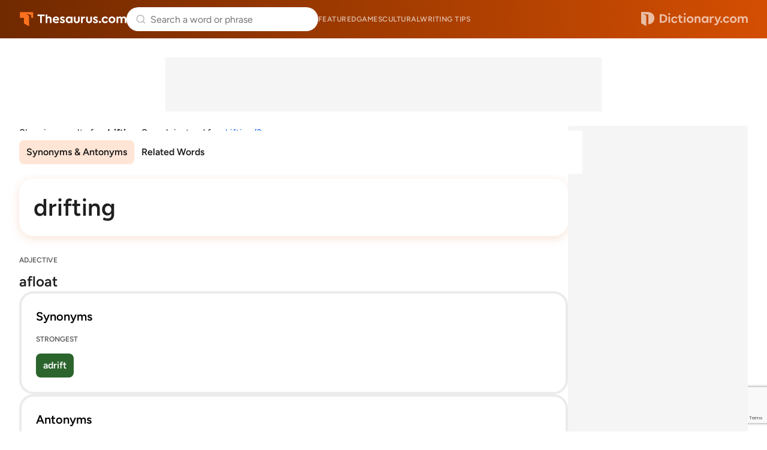

--- FILE ---
content_type: text/html; charset=utf-8
request_url: https://www.google.com/recaptcha/api2/anchor?ar=1&k=6Lf7JnQrAAAAAPHGrpyhBScGaodHXsKHUOnRDX5a&co=aHR0cHM6Ly93d3cudGhlc2F1cnVzLmNvbTo0NDM.&hl=en&v=PoyoqOPhxBO7pBk68S4YbpHZ&size=invisible&anchor-ms=20000&execute-ms=30000&cb=v74ygkcevq5v
body_size: 48632
content:
<!DOCTYPE HTML><html dir="ltr" lang="en"><head><meta http-equiv="Content-Type" content="text/html; charset=UTF-8">
<meta http-equiv="X-UA-Compatible" content="IE=edge">
<title>reCAPTCHA</title>
<style type="text/css">
/* cyrillic-ext */
@font-face {
  font-family: 'Roboto';
  font-style: normal;
  font-weight: 400;
  font-stretch: 100%;
  src: url(//fonts.gstatic.com/s/roboto/v48/KFO7CnqEu92Fr1ME7kSn66aGLdTylUAMa3GUBHMdazTgWw.woff2) format('woff2');
  unicode-range: U+0460-052F, U+1C80-1C8A, U+20B4, U+2DE0-2DFF, U+A640-A69F, U+FE2E-FE2F;
}
/* cyrillic */
@font-face {
  font-family: 'Roboto';
  font-style: normal;
  font-weight: 400;
  font-stretch: 100%;
  src: url(//fonts.gstatic.com/s/roboto/v48/KFO7CnqEu92Fr1ME7kSn66aGLdTylUAMa3iUBHMdazTgWw.woff2) format('woff2');
  unicode-range: U+0301, U+0400-045F, U+0490-0491, U+04B0-04B1, U+2116;
}
/* greek-ext */
@font-face {
  font-family: 'Roboto';
  font-style: normal;
  font-weight: 400;
  font-stretch: 100%;
  src: url(//fonts.gstatic.com/s/roboto/v48/KFO7CnqEu92Fr1ME7kSn66aGLdTylUAMa3CUBHMdazTgWw.woff2) format('woff2');
  unicode-range: U+1F00-1FFF;
}
/* greek */
@font-face {
  font-family: 'Roboto';
  font-style: normal;
  font-weight: 400;
  font-stretch: 100%;
  src: url(//fonts.gstatic.com/s/roboto/v48/KFO7CnqEu92Fr1ME7kSn66aGLdTylUAMa3-UBHMdazTgWw.woff2) format('woff2');
  unicode-range: U+0370-0377, U+037A-037F, U+0384-038A, U+038C, U+038E-03A1, U+03A3-03FF;
}
/* math */
@font-face {
  font-family: 'Roboto';
  font-style: normal;
  font-weight: 400;
  font-stretch: 100%;
  src: url(//fonts.gstatic.com/s/roboto/v48/KFO7CnqEu92Fr1ME7kSn66aGLdTylUAMawCUBHMdazTgWw.woff2) format('woff2');
  unicode-range: U+0302-0303, U+0305, U+0307-0308, U+0310, U+0312, U+0315, U+031A, U+0326-0327, U+032C, U+032F-0330, U+0332-0333, U+0338, U+033A, U+0346, U+034D, U+0391-03A1, U+03A3-03A9, U+03B1-03C9, U+03D1, U+03D5-03D6, U+03F0-03F1, U+03F4-03F5, U+2016-2017, U+2034-2038, U+203C, U+2040, U+2043, U+2047, U+2050, U+2057, U+205F, U+2070-2071, U+2074-208E, U+2090-209C, U+20D0-20DC, U+20E1, U+20E5-20EF, U+2100-2112, U+2114-2115, U+2117-2121, U+2123-214F, U+2190, U+2192, U+2194-21AE, U+21B0-21E5, U+21F1-21F2, U+21F4-2211, U+2213-2214, U+2216-22FF, U+2308-230B, U+2310, U+2319, U+231C-2321, U+2336-237A, U+237C, U+2395, U+239B-23B7, U+23D0, U+23DC-23E1, U+2474-2475, U+25AF, U+25B3, U+25B7, U+25BD, U+25C1, U+25CA, U+25CC, U+25FB, U+266D-266F, U+27C0-27FF, U+2900-2AFF, U+2B0E-2B11, U+2B30-2B4C, U+2BFE, U+3030, U+FF5B, U+FF5D, U+1D400-1D7FF, U+1EE00-1EEFF;
}
/* symbols */
@font-face {
  font-family: 'Roboto';
  font-style: normal;
  font-weight: 400;
  font-stretch: 100%;
  src: url(//fonts.gstatic.com/s/roboto/v48/KFO7CnqEu92Fr1ME7kSn66aGLdTylUAMaxKUBHMdazTgWw.woff2) format('woff2');
  unicode-range: U+0001-000C, U+000E-001F, U+007F-009F, U+20DD-20E0, U+20E2-20E4, U+2150-218F, U+2190, U+2192, U+2194-2199, U+21AF, U+21E6-21F0, U+21F3, U+2218-2219, U+2299, U+22C4-22C6, U+2300-243F, U+2440-244A, U+2460-24FF, U+25A0-27BF, U+2800-28FF, U+2921-2922, U+2981, U+29BF, U+29EB, U+2B00-2BFF, U+4DC0-4DFF, U+FFF9-FFFB, U+10140-1018E, U+10190-1019C, U+101A0, U+101D0-101FD, U+102E0-102FB, U+10E60-10E7E, U+1D2C0-1D2D3, U+1D2E0-1D37F, U+1F000-1F0FF, U+1F100-1F1AD, U+1F1E6-1F1FF, U+1F30D-1F30F, U+1F315, U+1F31C, U+1F31E, U+1F320-1F32C, U+1F336, U+1F378, U+1F37D, U+1F382, U+1F393-1F39F, U+1F3A7-1F3A8, U+1F3AC-1F3AF, U+1F3C2, U+1F3C4-1F3C6, U+1F3CA-1F3CE, U+1F3D4-1F3E0, U+1F3ED, U+1F3F1-1F3F3, U+1F3F5-1F3F7, U+1F408, U+1F415, U+1F41F, U+1F426, U+1F43F, U+1F441-1F442, U+1F444, U+1F446-1F449, U+1F44C-1F44E, U+1F453, U+1F46A, U+1F47D, U+1F4A3, U+1F4B0, U+1F4B3, U+1F4B9, U+1F4BB, U+1F4BF, U+1F4C8-1F4CB, U+1F4D6, U+1F4DA, U+1F4DF, U+1F4E3-1F4E6, U+1F4EA-1F4ED, U+1F4F7, U+1F4F9-1F4FB, U+1F4FD-1F4FE, U+1F503, U+1F507-1F50B, U+1F50D, U+1F512-1F513, U+1F53E-1F54A, U+1F54F-1F5FA, U+1F610, U+1F650-1F67F, U+1F687, U+1F68D, U+1F691, U+1F694, U+1F698, U+1F6AD, U+1F6B2, U+1F6B9-1F6BA, U+1F6BC, U+1F6C6-1F6CF, U+1F6D3-1F6D7, U+1F6E0-1F6EA, U+1F6F0-1F6F3, U+1F6F7-1F6FC, U+1F700-1F7FF, U+1F800-1F80B, U+1F810-1F847, U+1F850-1F859, U+1F860-1F887, U+1F890-1F8AD, U+1F8B0-1F8BB, U+1F8C0-1F8C1, U+1F900-1F90B, U+1F93B, U+1F946, U+1F984, U+1F996, U+1F9E9, U+1FA00-1FA6F, U+1FA70-1FA7C, U+1FA80-1FA89, U+1FA8F-1FAC6, U+1FACE-1FADC, U+1FADF-1FAE9, U+1FAF0-1FAF8, U+1FB00-1FBFF;
}
/* vietnamese */
@font-face {
  font-family: 'Roboto';
  font-style: normal;
  font-weight: 400;
  font-stretch: 100%;
  src: url(//fonts.gstatic.com/s/roboto/v48/KFO7CnqEu92Fr1ME7kSn66aGLdTylUAMa3OUBHMdazTgWw.woff2) format('woff2');
  unicode-range: U+0102-0103, U+0110-0111, U+0128-0129, U+0168-0169, U+01A0-01A1, U+01AF-01B0, U+0300-0301, U+0303-0304, U+0308-0309, U+0323, U+0329, U+1EA0-1EF9, U+20AB;
}
/* latin-ext */
@font-face {
  font-family: 'Roboto';
  font-style: normal;
  font-weight: 400;
  font-stretch: 100%;
  src: url(//fonts.gstatic.com/s/roboto/v48/KFO7CnqEu92Fr1ME7kSn66aGLdTylUAMa3KUBHMdazTgWw.woff2) format('woff2');
  unicode-range: U+0100-02BA, U+02BD-02C5, U+02C7-02CC, U+02CE-02D7, U+02DD-02FF, U+0304, U+0308, U+0329, U+1D00-1DBF, U+1E00-1E9F, U+1EF2-1EFF, U+2020, U+20A0-20AB, U+20AD-20C0, U+2113, U+2C60-2C7F, U+A720-A7FF;
}
/* latin */
@font-face {
  font-family: 'Roboto';
  font-style: normal;
  font-weight: 400;
  font-stretch: 100%;
  src: url(//fonts.gstatic.com/s/roboto/v48/KFO7CnqEu92Fr1ME7kSn66aGLdTylUAMa3yUBHMdazQ.woff2) format('woff2');
  unicode-range: U+0000-00FF, U+0131, U+0152-0153, U+02BB-02BC, U+02C6, U+02DA, U+02DC, U+0304, U+0308, U+0329, U+2000-206F, U+20AC, U+2122, U+2191, U+2193, U+2212, U+2215, U+FEFF, U+FFFD;
}
/* cyrillic-ext */
@font-face {
  font-family: 'Roboto';
  font-style: normal;
  font-weight: 500;
  font-stretch: 100%;
  src: url(//fonts.gstatic.com/s/roboto/v48/KFO7CnqEu92Fr1ME7kSn66aGLdTylUAMa3GUBHMdazTgWw.woff2) format('woff2');
  unicode-range: U+0460-052F, U+1C80-1C8A, U+20B4, U+2DE0-2DFF, U+A640-A69F, U+FE2E-FE2F;
}
/* cyrillic */
@font-face {
  font-family: 'Roboto';
  font-style: normal;
  font-weight: 500;
  font-stretch: 100%;
  src: url(//fonts.gstatic.com/s/roboto/v48/KFO7CnqEu92Fr1ME7kSn66aGLdTylUAMa3iUBHMdazTgWw.woff2) format('woff2');
  unicode-range: U+0301, U+0400-045F, U+0490-0491, U+04B0-04B1, U+2116;
}
/* greek-ext */
@font-face {
  font-family: 'Roboto';
  font-style: normal;
  font-weight: 500;
  font-stretch: 100%;
  src: url(//fonts.gstatic.com/s/roboto/v48/KFO7CnqEu92Fr1ME7kSn66aGLdTylUAMa3CUBHMdazTgWw.woff2) format('woff2');
  unicode-range: U+1F00-1FFF;
}
/* greek */
@font-face {
  font-family: 'Roboto';
  font-style: normal;
  font-weight: 500;
  font-stretch: 100%;
  src: url(//fonts.gstatic.com/s/roboto/v48/KFO7CnqEu92Fr1ME7kSn66aGLdTylUAMa3-UBHMdazTgWw.woff2) format('woff2');
  unicode-range: U+0370-0377, U+037A-037F, U+0384-038A, U+038C, U+038E-03A1, U+03A3-03FF;
}
/* math */
@font-face {
  font-family: 'Roboto';
  font-style: normal;
  font-weight: 500;
  font-stretch: 100%;
  src: url(//fonts.gstatic.com/s/roboto/v48/KFO7CnqEu92Fr1ME7kSn66aGLdTylUAMawCUBHMdazTgWw.woff2) format('woff2');
  unicode-range: U+0302-0303, U+0305, U+0307-0308, U+0310, U+0312, U+0315, U+031A, U+0326-0327, U+032C, U+032F-0330, U+0332-0333, U+0338, U+033A, U+0346, U+034D, U+0391-03A1, U+03A3-03A9, U+03B1-03C9, U+03D1, U+03D5-03D6, U+03F0-03F1, U+03F4-03F5, U+2016-2017, U+2034-2038, U+203C, U+2040, U+2043, U+2047, U+2050, U+2057, U+205F, U+2070-2071, U+2074-208E, U+2090-209C, U+20D0-20DC, U+20E1, U+20E5-20EF, U+2100-2112, U+2114-2115, U+2117-2121, U+2123-214F, U+2190, U+2192, U+2194-21AE, U+21B0-21E5, U+21F1-21F2, U+21F4-2211, U+2213-2214, U+2216-22FF, U+2308-230B, U+2310, U+2319, U+231C-2321, U+2336-237A, U+237C, U+2395, U+239B-23B7, U+23D0, U+23DC-23E1, U+2474-2475, U+25AF, U+25B3, U+25B7, U+25BD, U+25C1, U+25CA, U+25CC, U+25FB, U+266D-266F, U+27C0-27FF, U+2900-2AFF, U+2B0E-2B11, U+2B30-2B4C, U+2BFE, U+3030, U+FF5B, U+FF5D, U+1D400-1D7FF, U+1EE00-1EEFF;
}
/* symbols */
@font-face {
  font-family: 'Roboto';
  font-style: normal;
  font-weight: 500;
  font-stretch: 100%;
  src: url(//fonts.gstatic.com/s/roboto/v48/KFO7CnqEu92Fr1ME7kSn66aGLdTylUAMaxKUBHMdazTgWw.woff2) format('woff2');
  unicode-range: U+0001-000C, U+000E-001F, U+007F-009F, U+20DD-20E0, U+20E2-20E4, U+2150-218F, U+2190, U+2192, U+2194-2199, U+21AF, U+21E6-21F0, U+21F3, U+2218-2219, U+2299, U+22C4-22C6, U+2300-243F, U+2440-244A, U+2460-24FF, U+25A0-27BF, U+2800-28FF, U+2921-2922, U+2981, U+29BF, U+29EB, U+2B00-2BFF, U+4DC0-4DFF, U+FFF9-FFFB, U+10140-1018E, U+10190-1019C, U+101A0, U+101D0-101FD, U+102E0-102FB, U+10E60-10E7E, U+1D2C0-1D2D3, U+1D2E0-1D37F, U+1F000-1F0FF, U+1F100-1F1AD, U+1F1E6-1F1FF, U+1F30D-1F30F, U+1F315, U+1F31C, U+1F31E, U+1F320-1F32C, U+1F336, U+1F378, U+1F37D, U+1F382, U+1F393-1F39F, U+1F3A7-1F3A8, U+1F3AC-1F3AF, U+1F3C2, U+1F3C4-1F3C6, U+1F3CA-1F3CE, U+1F3D4-1F3E0, U+1F3ED, U+1F3F1-1F3F3, U+1F3F5-1F3F7, U+1F408, U+1F415, U+1F41F, U+1F426, U+1F43F, U+1F441-1F442, U+1F444, U+1F446-1F449, U+1F44C-1F44E, U+1F453, U+1F46A, U+1F47D, U+1F4A3, U+1F4B0, U+1F4B3, U+1F4B9, U+1F4BB, U+1F4BF, U+1F4C8-1F4CB, U+1F4D6, U+1F4DA, U+1F4DF, U+1F4E3-1F4E6, U+1F4EA-1F4ED, U+1F4F7, U+1F4F9-1F4FB, U+1F4FD-1F4FE, U+1F503, U+1F507-1F50B, U+1F50D, U+1F512-1F513, U+1F53E-1F54A, U+1F54F-1F5FA, U+1F610, U+1F650-1F67F, U+1F687, U+1F68D, U+1F691, U+1F694, U+1F698, U+1F6AD, U+1F6B2, U+1F6B9-1F6BA, U+1F6BC, U+1F6C6-1F6CF, U+1F6D3-1F6D7, U+1F6E0-1F6EA, U+1F6F0-1F6F3, U+1F6F7-1F6FC, U+1F700-1F7FF, U+1F800-1F80B, U+1F810-1F847, U+1F850-1F859, U+1F860-1F887, U+1F890-1F8AD, U+1F8B0-1F8BB, U+1F8C0-1F8C1, U+1F900-1F90B, U+1F93B, U+1F946, U+1F984, U+1F996, U+1F9E9, U+1FA00-1FA6F, U+1FA70-1FA7C, U+1FA80-1FA89, U+1FA8F-1FAC6, U+1FACE-1FADC, U+1FADF-1FAE9, U+1FAF0-1FAF8, U+1FB00-1FBFF;
}
/* vietnamese */
@font-face {
  font-family: 'Roboto';
  font-style: normal;
  font-weight: 500;
  font-stretch: 100%;
  src: url(//fonts.gstatic.com/s/roboto/v48/KFO7CnqEu92Fr1ME7kSn66aGLdTylUAMa3OUBHMdazTgWw.woff2) format('woff2');
  unicode-range: U+0102-0103, U+0110-0111, U+0128-0129, U+0168-0169, U+01A0-01A1, U+01AF-01B0, U+0300-0301, U+0303-0304, U+0308-0309, U+0323, U+0329, U+1EA0-1EF9, U+20AB;
}
/* latin-ext */
@font-face {
  font-family: 'Roboto';
  font-style: normal;
  font-weight: 500;
  font-stretch: 100%;
  src: url(//fonts.gstatic.com/s/roboto/v48/KFO7CnqEu92Fr1ME7kSn66aGLdTylUAMa3KUBHMdazTgWw.woff2) format('woff2');
  unicode-range: U+0100-02BA, U+02BD-02C5, U+02C7-02CC, U+02CE-02D7, U+02DD-02FF, U+0304, U+0308, U+0329, U+1D00-1DBF, U+1E00-1E9F, U+1EF2-1EFF, U+2020, U+20A0-20AB, U+20AD-20C0, U+2113, U+2C60-2C7F, U+A720-A7FF;
}
/* latin */
@font-face {
  font-family: 'Roboto';
  font-style: normal;
  font-weight: 500;
  font-stretch: 100%;
  src: url(//fonts.gstatic.com/s/roboto/v48/KFO7CnqEu92Fr1ME7kSn66aGLdTylUAMa3yUBHMdazQ.woff2) format('woff2');
  unicode-range: U+0000-00FF, U+0131, U+0152-0153, U+02BB-02BC, U+02C6, U+02DA, U+02DC, U+0304, U+0308, U+0329, U+2000-206F, U+20AC, U+2122, U+2191, U+2193, U+2212, U+2215, U+FEFF, U+FFFD;
}
/* cyrillic-ext */
@font-face {
  font-family: 'Roboto';
  font-style: normal;
  font-weight: 900;
  font-stretch: 100%;
  src: url(//fonts.gstatic.com/s/roboto/v48/KFO7CnqEu92Fr1ME7kSn66aGLdTylUAMa3GUBHMdazTgWw.woff2) format('woff2');
  unicode-range: U+0460-052F, U+1C80-1C8A, U+20B4, U+2DE0-2DFF, U+A640-A69F, U+FE2E-FE2F;
}
/* cyrillic */
@font-face {
  font-family: 'Roboto';
  font-style: normal;
  font-weight: 900;
  font-stretch: 100%;
  src: url(//fonts.gstatic.com/s/roboto/v48/KFO7CnqEu92Fr1ME7kSn66aGLdTylUAMa3iUBHMdazTgWw.woff2) format('woff2');
  unicode-range: U+0301, U+0400-045F, U+0490-0491, U+04B0-04B1, U+2116;
}
/* greek-ext */
@font-face {
  font-family: 'Roboto';
  font-style: normal;
  font-weight: 900;
  font-stretch: 100%;
  src: url(//fonts.gstatic.com/s/roboto/v48/KFO7CnqEu92Fr1ME7kSn66aGLdTylUAMa3CUBHMdazTgWw.woff2) format('woff2');
  unicode-range: U+1F00-1FFF;
}
/* greek */
@font-face {
  font-family: 'Roboto';
  font-style: normal;
  font-weight: 900;
  font-stretch: 100%;
  src: url(//fonts.gstatic.com/s/roboto/v48/KFO7CnqEu92Fr1ME7kSn66aGLdTylUAMa3-UBHMdazTgWw.woff2) format('woff2');
  unicode-range: U+0370-0377, U+037A-037F, U+0384-038A, U+038C, U+038E-03A1, U+03A3-03FF;
}
/* math */
@font-face {
  font-family: 'Roboto';
  font-style: normal;
  font-weight: 900;
  font-stretch: 100%;
  src: url(//fonts.gstatic.com/s/roboto/v48/KFO7CnqEu92Fr1ME7kSn66aGLdTylUAMawCUBHMdazTgWw.woff2) format('woff2');
  unicode-range: U+0302-0303, U+0305, U+0307-0308, U+0310, U+0312, U+0315, U+031A, U+0326-0327, U+032C, U+032F-0330, U+0332-0333, U+0338, U+033A, U+0346, U+034D, U+0391-03A1, U+03A3-03A9, U+03B1-03C9, U+03D1, U+03D5-03D6, U+03F0-03F1, U+03F4-03F5, U+2016-2017, U+2034-2038, U+203C, U+2040, U+2043, U+2047, U+2050, U+2057, U+205F, U+2070-2071, U+2074-208E, U+2090-209C, U+20D0-20DC, U+20E1, U+20E5-20EF, U+2100-2112, U+2114-2115, U+2117-2121, U+2123-214F, U+2190, U+2192, U+2194-21AE, U+21B0-21E5, U+21F1-21F2, U+21F4-2211, U+2213-2214, U+2216-22FF, U+2308-230B, U+2310, U+2319, U+231C-2321, U+2336-237A, U+237C, U+2395, U+239B-23B7, U+23D0, U+23DC-23E1, U+2474-2475, U+25AF, U+25B3, U+25B7, U+25BD, U+25C1, U+25CA, U+25CC, U+25FB, U+266D-266F, U+27C0-27FF, U+2900-2AFF, U+2B0E-2B11, U+2B30-2B4C, U+2BFE, U+3030, U+FF5B, U+FF5D, U+1D400-1D7FF, U+1EE00-1EEFF;
}
/* symbols */
@font-face {
  font-family: 'Roboto';
  font-style: normal;
  font-weight: 900;
  font-stretch: 100%;
  src: url(//fonts.gstatic.com/s/roboto/v48/KFO7CnqEu92Fr1ME7kSn66aGLdTylUAMaxKUBHMdazTgWw.woff2) format('woff2');
  unicode-range: U+0001-000C, U+000E-001F, U+007F-009F, U+20DD-20E0, U+20E2-20E4, U+2150-218F, U+2190, U+2192, U+2194-2199, U+21AF, U+21E6-21F0, U+21F3, U+2218-2219, U+2299, U+22C4-22C6, U+2300-243F, U+2440-244A, U+2460-24FF, U+25A0-27BF, U+2800-28FF, U+2921-2922, U+2981, U+29BF, U+29EB, U+2B00-2BFF, U+4DC0-4DFF, U+FFF9-FFFB, U+10140-1018E, U+10190-1019C, U+101A0, U+101D0-101FD, U+102E0-102FB, U+10E60-10E7E, U+1D2C0-1D2D3, U+1D2E0-1D37F, U+1F000-1F0FF, U+1F100-1F1AD, U+1F1E6-1F1FF, U+1F30D-1F30F, U+1F315, U+1F31C, U+1F31E, U+1F320-1F32C, U+1F336, U+1F378, U+1F37D, U+1F382, U+1F393-1F39F, U+1F3A7-1F3A8, U+1F3AC-1F3AF, U+1F3C2, U+1F3C4-1F3C6, U+1F3CA-1F3CE, U+1F3D4-1F3E0, U+1F3ED, U+1F3F1-1F3F3, U+1F3F5-1F3F7, U+1F408, U+1F415, U+1F41F, U+1F426, U+1F43F, U+1F441-1F442, U+1F444, U+1F446-1F449, U+1F44C-1F44E, U+1F453, U+1F46A, U+1F47D, U+1F4A3, U+1F4B0, U+1F4B3, U+1F4B9, U+1F4BB, U+1F4BF, U+1F4C8-1F4CB, U+1F4D6, U+1F4DA, U+1F4DF, U+1F4E3-1F4E6, U+1F4EA-1F4ED, U+1F4F7, U+1F4F9-1F4FB, U+1F4FD-1F4FE, U+1F503, U+1F507-1F50B, U+1F50D, U+1F512-1F513, U+1F53E-1F54A, U+1F54F-1F5FA, U+1F610, U+1F650-1F67F, U+1F687, U+1F68D, U+1F691, U+1F694, U+1F698, U+1F6AD, U+1F6B2, U+1F6B9-1F6BA, U+1F6BC, U+1F6C6-1F6CF, U+1F6D3-1F6D7, U+1F6E0-1F6EA, U+1F6F0-1F6F3, U+1F6F7-1F6FC, U+1F700-1F7FF, U+1F800-1F80B, U+1F810-1F847, U+1F850-1F859, U+1F860-1F887, U+1F890-1F8AD, U+1F8B0-1F8BB, U+1F8C0-1F8C1, U+1F900-1F90B, U+1F93B, U+1F946, U+1F984, U+1F996, U+1F9E9, U+1FA00-1FA6F, U+1FA70-1FA7C, U+1FA80-1FA89, U+1FA8F-1FAC6, U+1FACE-1FADC, U+1FADF-1FAE9, U+1FAF0-1FAF8, U+1FB00-1FBFF;
}
/* vietnamese */
@font-face {
  font-family: 'Roboto';
  font-style: normal;
  font-weight: 900;
  font-stretch: 100%;
  src: url(//fonts.gstatic.com/s/roboto/v48/KFO7CnqEu92Fr1ME7kSn66aGLdTylUAMa3OUBHMdazTgWw.woff2) format('woff2');
  unicode-range: U+0102-0103, U+0110-0111, U+0128-0129, U+0168-0169, U+01A0-01A1, U+01AF-01B0, U+0300-0301, U+0303-0304, U+0308-0309, U+0323, U+0329, U+1EA0-1EF9, U+20AB;
}
/* latin-ext */
@font-face {
  font-family: 'Roboto';
  font-style: normal;
  font-weight: 900;
  font-stretch: 100%;
  src: url(//fonts.gstatic.com/s/roboto/v48/KFO7CnqEu92Fr1ME7kSn66aGLdTylUAMa3KUBHMdazTgWw.woff2) format('woff2');
  unicode-range: U+0100-02BA, U+02BD-02C5, U+02C7-02CC, U+02CE-02D7, U+02DD-02FF, U+0304, U+0308, U+0329, U+1D00-1DBF, U+1E00-1E9F, U+1EF2-1EFF, U+2020, U+20A0-20AB, U+20AD-20C0, U+2113, U+2C60-2C7F, U+A720-A7FF;
}
/* latin */
@font-face {
  font-family: 'Roboto';
  font-style: normal;
  font-weight: 900;
  font-stretch: 100%;
  src: url(//fonts.gstatic.com/s/roboto/v48/KFO7CnqEu92Fr1ME7kSn66aGLdTylUAMa3yUBHMdazQ.woff2) format('woff2');
  unicode-range: U+0000-00FF, U+0131, U+0152-0153, U+02BB-02BC, U+02C6, U+02DA, U+02DC, U+0304, U+0308, U+0329, U+2000-206F, U+20AC, U+2122, U+2191, U+2193, U+2212, U+2215, U+FEFF, U+FFFD;
}

</style>
<link rel="stylesheet" type="text/css" href="https://www.gstatic.com/recaptcha/releases/PoyoqOPhxBO7pBk68S4YbpHZ/styles__ltr.css">
<script nonce="l0Via-bDv3S6FzaJFjPngA" type="text/javascript">window['__recaptcha_api'] = 'https://www.google.com/recaptcha/api2/';</script>
<script type="text/javascript" src="https://www.gstatic.com/recaptcha/releases/PoyoqOPhxBO7pBk68S4YbpHZ/recaptcha__en.js" nonce="l0Via-bDv3S6FzaJFjPngA">
      
    </script></head>
<body><div id="rc-anchor-alert" class="rc-anchor-alert"></div>
<input type="hidden" id="recaptcha-token" value="[base64]">
<script type="text/javascript" nonce="l0Via-bDv3S6FzaJFjPngA">
      recaptcha.anchor.Main.init("[\x22ainput\x22,[\x22bgdata\x22,\x22\x22,\[base64]/[base64]/[base64]/[base64]/[base64]/UltsKytdPUU6KEU8MjA0OD9SW2wrK109RT4+NnwxOTI6KChFJjY0NTEyKT09NTUyOTYmJk0rMTxjLmxlbmd0aCYmKGMuY2hhckNvZGVBdChNKzEpJjY0NTEyKT09NTYzMjA/[base64]/[base64]/[base64]/[base64]/[base64]/[base64]/[base64]\x22,\[base64]\x22,\[base64]/Cu8KOGcK3IR7DsmccDy7DjcOVe19wUcKjLGPDocK7NMKDSifDrGY3w63DmcOrPMONwo7DhDbCmMK0RkXCpFdXw7RuwpdIwrhybcOCOXYXXhwfw4YMDR7Dq8KQecOawqXDksKVwrNIFRTDhVjDr2l4YgXDkMOQKMKiwqQYTsK+C8KdW8KWwpEnSSk3ZgPCg8K/[base64]/[base64]/[base64]/CgHDChUowwqoYw7fDhMK1M8KJwpVWw4Bme8OFw7Fkwo8qw6fClwrDlcK4w6pvIBA+w69BJy/[base64]/[base64]/woVUwrJTw5wEwrXCn2vCpAvDk8KJegrCmsOIeU/CqMKOE1TDssKIQGFvd1B/[base64]/[base64]/CtSDCl8Kdw7JPa8Oad8KRw5ovb8Kow7vCimECw4rDugLCmCk2FydVwrYMbMKhwqLCv3bCjMO7woDDsBFfH8OZQ8OgJlLDg2TCixoKWQfDh3okFcODCVHDrMKZwoAPEFbDlDnDqyTCpMKvO8KOCcOWw5/Do8Orw7syJUE2w63CicOZdcOINj56w6IRw6rCii8Cw5vDhMK0wrzCvcOYw5c8NX9SG8OLecKyw7vCosKNEB3DgcKSwpwKdMKYwrYFw7ghw5jCpsOWL8KTeWJtVsKeaQDDjsKlLGdzwpgXwqJZScOPWsKPPx5Tw5Eyw4nCv8K9Ow3DtMKzwrDDp0oqIcOrYCo/[base64]/DncKbwpUSwqzDozUfYMOQKEs7wpAhBsKOfj7DgMK5bQvDsQIsw4pBTsK3ecOzw6N/K8KzSADCml9fwqRUwoBaCQ50fsKBacKQwq9HW8KuY8OtO2szw7LCjyzDr8KZw41WNFMSTDQZw73Do8Opw4nCncOKDmPDvTN8fcKSw6w5fsOdw6fDvDwGw4HCnsKONQtbwqo4VMOAKcKVw4VXM03Dkm9CacOUHQvCgsKcMMKCW1DDp3LDt8KwQCkHw7h/wrzCiCPCnj7DkCrCm8OTw5PCs8KgJ8O1w4tsMcOQw7cTwqtITcO8Ei/CkwcgwoTDpsOAw6zDtTrCmFXClDRYMcOyRMO+CgjCksO+w492w6ohYSzCnA7CoMKwwqrCiMKowrrDrsK7wpHCmXjDqG0OcwzCvjNxwpPDpMO3EkkNCzRZw6/CmsOtw5M7b8OMY8ORUXg8wrnCsMOZworDgcO8cirCiMO1w4ouw6HDsB8oHMKyw55APwHDvcO2G8OTBnfCvDgPWnsXV8OyQMOYwpIoD8KNwqfCuTc8w5/CjsODw5bDpMKswofCrcKVVMKRbMODw4VxAsKYwp56QMO6w5fCgcK5PMOYwowfOMKvwpVnw4XChcKAFsKWMGDDsA8DWcKDwoExw7tyw711w7tXwqnCrzBEHMKDBMOYwos5wp/Dr8OJKsKubQbDj8Ksw4jDnMKHwos5bsKvw63Dvw4iO8KDwqwEcmlsV8OkwoxzTy1qwpsAwr1swp7CvcK4wpZaw79Ewo3CkQ4NDcOmw53CssOWw4XDlVDDgsKfM2V6w6onEsKXwrNsIE/Cs3zCulMbwrzDjCHDsGjCgcOdccKSwrx3wpTCoW/CpVvDncKqCRTDhsOLAMKQw6fDoC5IInPDvcOnPG/[base64]/DkMOEVcKGTknDu8KNE3bCuMOua0/ClMKHTsOnYMOPwr0Iw5YUwrNnwpHDgyjCvMOla8Kow6/DmCnDg0AYJQzDs31NbH/DiiXCiEbDnhjDsMKww6tnw7fCmMO6wrlxw4MhUykkwq4qScO8YsO2ZMOfwocDwrYVw5zCqkzCtsKQRcO9w7bCv8KDw4lcaFbCiC7Cp8O0wpjDvxoeaCFiwo5rLcKIw7p/S8OfwqlWw6FmUcOBE1FMwo7DhMKVL8O5w55oZhjCoA/[base64]/Ds8OjwqABHjDCpsK4AsOJBsK/[base64]/DvysEwqjChw5lw65kFcKmw68vw4ttC8OSW1/DuCNbI8KLwrTClMOOw7PDicOXw4BIdxrCusO/wrfCgzVoZsO2w7BiCcOlw55RQsO3w4DDmxZIw4BswobCuT9aNcOmwqjDssO0A8K3woDCkMKKRsOxwrbCuxBUf00JVmzCi8O4w7QhGMO7CQF6w5HDrmjDlwnDpmcrQsK1w7AtfsKcwoEpw63DgsO/FTzDvMKuW2/CvGPCv8KdDcOew6DCoHYwwoLCocOdw5bDoMK2wpPDgHVjH8OyAGZyw7zCkMKYwqfDoMOywp7DpsKpwqItw4IYfcKyw6PCgUQgcEkNw4cQbcOJwrXCrMKZw6paw6DCrsOONcKTw5XCocOVFGDDnMKww7g3w6oKw5tpIFQYwrVPE2hsDMKjcH/DjEQgC1BXw4vDm8O/dsK4acO8w5pbw6pIw7HDpMKiwpnClsOTGjTDo2XDvwVLfDTClsK/[base64]/DgcO8PMOTMsOtGCIWbWQ9Si3CtnXDlcKSw6zCg8KcwotGwqbDkh/DvFzCmjHClMKRw57DjcOlw6IDwq1keGYOUglIw7DCgxzDtgbCsHnCjcKNYH1Ackk0wp0rwqoJWcOZw4kjPWLDkMOiw4/DqMK5MsOrLcKywrLCsMKqwrfCkDfCn8O1w4DDjcKGC3Now47CqcOzw73DrRVmw7vDs8Klw4bCgglUw7sQAMKlSTDCjMK9w5s/ScOOflPDnFAnFHx3O8OXwp5ZcBXDlUvDgD1MP0N9fTXDiMO2wr7ClFnCswokRip5wp4CF1czwq7ClcKQwqZEwql0w7TDjcKKwqwlw4BCw7rDjhXClwPCjsKewq/DhBTCuF/[base64]/fMOIwrkIw5NYw4JEWlnCqlt7AEZGYhHCpnbDpcOAwrE0wrTCrcOOQ8Ktw7ABw7jDrnTDlCnDpS5VYn55BcOwMWN8wrbCt29rMsOCw5BYWEjDn1Rjw6k6w6JHPQTDnmI0wpjCkMOFwr5vQcOQwp0sXWDDvAxXflZQwpnDscKdWkVvw5nCssKcwoXDu8O/JMKWw43Ds8Ohw79cw5zCk8OJw60Uw5/[base64]/b0sJcsODwqPDjTTDj3QWwpZ7TsKMazBQw7jDtMKKZyYnXy/CtcKnNTzDlh/CuMKwNcOSAG5kwrBUSMOfwo7CqwJIGcOUAcKjMUzCssOdwpVow4nDh1zDhcKFwqZGcy8bw5TDkcK1wqYywo9nJ8OPTDhqw57DnsKQIFrCri/CugtSTcODw6tmOMOKZVFBw7jDqRllasKwSMOHwr3DgsOXEsKzwqTDvUjCpcOlD28DQTo7UnfDhjzDtsObGcK5H8O7ZDfDtCYGWhYdNsKCw6tyw5DDpghLJEd/M8Ozw75fTUF/VDBIwolPwoQPCmB9SMK1wph2wo0LHGBqEAsCFiDDrsOeIX9QwrfCqsKcdMKGAFHCnBzDsjZBFEbDhcOfWsOXe8KDwqjDm0/ClyZaw6XCqgnCt8Kfw7AKdcOQwqxVwokawpfDlsOJw5HDg8K5FcOnHjEvPMOSfGojdMKxw63DlTHDicOKwrHCiMOKURHCniscdMOJCiXCncOFPsO2QHzCscORW8OEAcOewrzDuVoiw6Mvwr/DhMOSw49oWCnCgcOpw5APSBBcw5I2FcOyYVfCrMOZSQFRw6nCiEMUFcOCY2LDs8O9w6PCrCvCnmLClcO7w7HCgEtTSsKzFG/[base64]/CkH7Ci8OBwofDng1IwqjCicKrPj3Cu8OQw4pGwpbCijRow7lCwr4iw4hEw7/Dh8KvUMOkw6YSwrZBPcKaHMOEcAHCln/DnMOaL8K5NMKfwq5Uw79FBMOmwr0Jwo5Vw7QbD8KDwrXCnsOdXHMlw5sQw6bDqsOcJMOZw5nCvcKMwr9owr/DjsKew4LDj8OuUiJCwq5tw4QxGVRgw59DYMOxL8OUwohawq1bwr/CksKQwroGJsK7w6LCuMKZZxnDu8KdRWx9w7RsM2TCrsO7E8K7wo7DvMKqw6nCszdww7XCusKiwq4Mw4PCojnCtsOBwpTCgcK/wpAeB2XCoWBtbcOdX8KvK8K6P8Oxc8Kvw59FFgzDnMKqNsO2BSxlI8Kuw7xRw4HCrMKtwrUQw6fDr8Opw5/DqkNKYRNmaTBgLz7Dl8OTw7HCr8OcbC1WIALCkcKgCEF/w4NRa0xGw6AncTtoP8Oaw6rChlVufcOgZ8KGIMKWw6sBw4/DgBgnwpjDrMKiPMKRJcKkfsO6wrhXGDbCv2vDncKbHsO/ZifDk1V3DyNNw4klw5TDiMOkw5V9S8O4wo5Rw6XCngZnwoHDlyrDmcO3RBp/woUlBAR1wq/Cr0fDrMOdFMKrUQURVsOpwrnCgyjCi8KqcMKrwpTDp0rDoFB/ccOoOTbDlcKDwowIw6jDjGTDlxVYw4F5NADDm8KaHMOXwoXDgSV4aQdbHMKRVsK6IhHCmMOdM8Kkw40Fc8KFwpBPSMKkwqwtdmLDjcO5w5fCrcOOwr4OAwFWwqXDp0oSdXzCuj8KwqttwrLDgCxhwopqJHoHw5cMw4nDqMK+w5zDqxZEwqg/L8OXw7MKIsKMwoPDuMK0RcKJwqM2Sl0Hw6jDgcOnbgjDvMKjw4Jaw4nDpUEawolrbcKtwoDCkMKJBcKWPR/CggFLcU3CtMKPUnzDm0nCoMO5wq3Dk8Ksw7odVmDClHzCv1sSwqJoScKnGsKIGGXDjMK8wpgcwolsbGjCpkXCucO/ODNmAyQHLhfCuMKfwo4rw7rCkcKKw5IMQXodE0JLWMO/LMKfw4tZfMOXwroawpIWw7zDmwTCpw3CpsO5Gno+wpfDsi9aw4DCg8KVwpZBwrIDLMK9w791AMOCwr84w5zDqMOfX8K1w4fDhMKZesK3VMKAUsOoKDHCggrDg2R+w7/CoCtfD33CgMOxLMOrwpZuwrAYKcOuwq/DscKLXgPCuAlNw7DDvWnDsVgtwqFRw7jCm2IRbB4gw5zDmV1Uwo/DmsKgwoADwr0BwpLChsK4diEgKxXDiVtUW8O/CMOZdHLCvMOCQHJWw6vDm8O2w6vCnSTDncKLE09MwqJRwpPCkk3Ds8OjwoDClsK9wqfDgMKEwr91NcKPAX15wqQYUGF8w5E9wpXCl8OEw6wyKMK4bcKDCcKYFxTDkXbDjQENwpbCsMOhShglekrDvC8yA0fCisKKb0/DrAHDvVbCuXgpwp1/Nh/[base64]/ChldqOzbCpn3DrsKDBwJCK3jChls2w5wswobCjsOhwpvCpGPDicK+U8Ocw5DCskd9wrnCqSnDrFJoD0zDmS0ywqVDDcKqwr4+w5whwoYJw7kpwqxkO8KLw5k+w4XDkQA7LwjClMKlRsO5BsOGw44GCMOEYS/CgVQ2wrPCmBDDs0hTwqYww6A4WDc5Ay7DqRjDocO6McOuXTnDpcK4w61DHjoSw5fDpMKWVwDDixkuw7zDtsOFwrDCtsK+GsOQU3wkdyIDw48bwrw4wpNuwqLCrD/[base64]/[base64]/wr5Ow64cFUfDtcOYAsOAU8KscMO9ccKHSsOyQjcWCMKFW8OibW9Ww6jCqCbCpFPCnBTCpUzDo2NewrwEYcOLUlUWwp/CsxJxVxnCjgJvwrPCj1TClsOrw6PCpEIvw7bCoB0ewpjCqcOgw4bDhsKSMXfCtMKuLngrwqcwwrNhwojDl0/CrjrCmmZWaMO4w41Je8OQwph1dQXDtsOMFBVID8KFw5PCuTLCtCsxFXB0w7rCucOXfsOZw41mwpRewrwuw5FZXcKEw4bDjsOxEgHDrcOcwqbCn8OBHGDCqsKXwoPCo07Dqk/Cu8OmAzQoSMKxw61/w4nCqHfDh8OGE8KAejLDnCHDo8KGPcOyKmopw4QAfsOXwrJZD8K/JGMiwojDjMOew6dtwooLezzDr3U4w6DDrsKkwrLDnsKhwqFcWhvClcKDJVIgwpbDksK6BChSAcO5wpbCuDjDpsOpfVotwpnCvcKfO8OGUWTDncOFwqXDuMKDw6/CoU5Yw6BecBZVw4llTFRwP1bDisO1CUjCgm7Cj2LDoMOFLknCusK6dGzDhy3Cu3QFB8ONwo/DqGXDo0kuGWHDoHrDrsKnwrw9HUcGdMOvWcKJwpDCm8O0JgzDnQXDp8OrKcOywrvDvsK+eEHDuXDCnAFfwoTChcOsAcO8WxhhOU7DrsK9fsO2d8KcA1vChMK7D8Oqah/DtyfDqcODOMKYwoZ7woHCu8Ouw7PDoDQoMTPDnV8ywpXCnsKxaMKlwqTDkBHCncKuwozDi8KBDVzCk8KZGFxgw5w/O2LCpMO0w6PDrcKKOFx9w7p/w5bDngJww6gYT2nChwpcw4fDhHHDnEHDu8KyZQLDvcOAwoTDqcKfw7MIdy4Hw7Y8GcOsdsO3DFjDvsKbwpfCqsKgHMOgwrljKcOYwo3Cg8KWwrB1B8KoBsKXXznCncOQwrMCwqlewqPDowfCmsKGw4/CmRfDpcKTwqTDksKnEMOHFUpgw7nCryoGScOTw43Dt8KjwrfCqsOYV8Oyw5nDlMKeVMK4wpDDoMOkwqXCqWk/PWUTwpjCsiHCmlUuw4g5aGtjwqhYNcKZw6g8wonDscKdIcK/CHtGfVjCpcOLHBpaU8KZwpYbDcOrw67DlVwAdcK0GcOQw5XDshvDuMKww45wDMO4w5/Dv1Jowo3CtMK2wpw3BD13esOCeB3Ck0gnwo4ow6jCgBjCvAXDvsKMw5cTwq7DsHfDlcKYw4/[base64]/Dl0/DjlYyQFHCqhU8FsK0XMOAw54gXcKWbcOqMEUvw43ChMKjUw3CoMK6woYNaSHDp8OCw4hWwpsNEMKIMMK0N1HCuVM8bsKHwq/Cjk53D8O0QcOcw74yH8O2wqYkRVIDwoUYJkrCj8Kew4QYbSTDslFoeSTDu29YLsOYwo7Dojw/w47DicK/w78NC8KWw4rDhsOELsOfwqjDsADDlzcDfsKNwrYlw7V8O8Kvwrc7PMKJw5vCtCZSFhrDgQosEFBYw6bCkX/Cv8KVw6rCv2xZA8KkPgjDkXjCiSrDgzrCvR/DkcKgw6fDmC14wpMlP8OCwrPDv1fCh8OEesOnw67DuwIfN0/[base64]/Llt7dVkTVl5pQMO2w5l5KBzDgUDDrlYYJj/Cg8ORw4ZSQXViwos0ckJgKQB8w6Jdw4kJwoskwrTCuh3DumLCuw/[base64]/DqC8jwpjDrMOhw5/CgMK6K0HCtMKUwqEFw7nCtsOIw5zDqU/Di8Kpwr3DpxzCmMKqw7nDoi/DpcK3cRjCmsK/wqfDkVHDvCPDtAAgw4l6D8OeaMOPw7PChRzDk8O2w7ZTSMKxwr3CqsK3fGY3wqbDpXLCtsO2wr10wrJEOMKaMcO9McOSZAYBwqFTMcKywozCp2/CmhBOwpzCrcKlLMOqw6oqRsOsXTwTwrFFwpAkQMKOHMKyZcOVWXNkwpjCvcOuN0USZXZ4NUhnQUvDoXwEDsO9UsOQwqnDrsOFZR90bMOCGT8obsKUw73DiBZLwpYLXxvCvG9adnzDosKQw6fCv8O4WDHDn0RAFUXCnGDDt8ObOlTCmmEDwo/Cu8K5w6TDgDHDlkkOw4/CucOgwow4w73CosKnccOCLsK3w4TCjcOcSTMwCE3CgcOPLsOgwosOEcKPKEvDi8OJOMKjazDDukvCgMOww5XCtE7DncKEIcO9w4vCoxMxLwLCsCIGwqfDscODS8O5TcKwNMKtwr3CpCDCh8KDwqDCm8OqYl1kw6nCq8O0wofCqh8wG8Omw6nCoTNfwqTDj8K/w6PDosOmwo3DscOcCsOzwovClDnDpW/[base64]/Dm8Oew4rCtD3CrcO5MTdywqJpw7koworDp8O+VixWwoMdwp9EUsKRWMKzf8OHXnJFW8KodxPDssOUGcKMThl4wrvCmMKsw57DpcKOQTgkw6cDFATDr1/CqMKPDMKvw7HCgTvDhsOsw5Z5w7sOwrF2wqFEw4DCgww9w6EfdXpYwrrDsMK8w5fCu8KkwpLDs8K9w4RIA3t6bMOVw7IXMHR4BBx9GF/DisKOwoEbBsKbw7guZMOBRhfCmzjDhcO2wqPDl1Baw6fCpQ8BHMKtw7vClFQvS8KcSVnCqcOOw5bDg8KeaMO1JMO8w4TCpBrDqnhpFGPCt8KOEcO2w6/DuxDDssKqwqp3w6jCrkTClE/CoMKuSMObw44tZcONw57Ck8OQw6BfwqTDiWLCrBxBfDgVPyEZf8OpLWTDiQ7Dl8OJwqrDr8Onw6Zpw4TDrAsuwopSwr/DjsK0bwglMMO8ZcO4bMOPwr7Di8Omw4TClnHDqhxnBsOcJsK4WcK8SsOuw4zDlzdPwrDCgVg6wpYIw7JZwoPDm8KHw6PDigrCqRTChcOVKGzDjA/CnsO1MCVywrViw5DDvMOKwphlHzzDt8OZGVJbSUE/[base64]/[base64]/ChMObGTbDjsKRFcKVw6rDujhXHmAtwqUiZMOcwrLCkGxEJ8KMTQTDgMOgwqJdw7MbKsO0DwrDoi7CiT9xw5Ukw4/DlsKNw6/ClWA1MV40cMORAMKlC8Oaw6LDhwlywqXCisOXXDcxVcO0Q8KCwrbDpMOnPDXDgMK0w7gCw7QARXvDqsKrRw3CjzFFwoTCqsOze8Kdw4zDgEdBw5zCksKrFMOJccO1wrR0d2zCt0loTEJEw4PCkSpBfcKWw5zDmmXDlsKCwqlpGg/DpjzCjsO9wpktB3gmw5Q4EGTCjinCnMObSw0+woLDgRYDZQI2VXNhTTDCtmJ6w7EpwqlwP8KhwotTWMOiBsK6wo1kw5Yyfgp7w6TDv0Zuw7t4PcOEw4UQwqzDsXLCuxkqeMOIw5xgwqBtZsKkwofDuyDDiizDr8ORw6XDv1ZiQTpowrDDr10Xw47Cmj/[base64]/ChsKuKkHChn9OIMOxIMODHwnDmQwWFMK0BhXCtRfDmVEAwoNhZlHDryl/w480RjzDl2rDqsKzYRXDuWLDkW7DgsOzIFMKT3E6wrVowrM0wqtmdA1ew7/[base64]/Dh8Oyw4Izw5Quwo1gBS7Du8ONPsOOacKwVC1Rw6/DvQtxDQzDgnA/NcO9Fi5Hw5LCtMKtH0HDtcKyAcKUw4nDq8OOF8Otwok/w5bDhsK9MMKRw6TCuMKsH8KMKUfDjTnCgUpjcMKhw6/CvsOKw4d4woEFP8KZwos7ABnCh1x6O8KMI8KxZ04hw7xPcsOUcMKFwpvCjcKewpFdaB3CksKswpHCmgjCum/DlsOqDsKgwqjDoU/DsE7Dj0DCmXYDwpUWa8O2w6DCjsO3w6I0wp/[base64]/DlcOlw6zDrcKyTGnCvcKfRQBrbsK3b8KEX8K7w5xpSsKnwog/IzTDlcK0wrbCs0FTwojDvAHCgCDCkzEbBHF0wqDCkG/CmcKId8O9wohTVcKnbsOxwrPCkRZBRDVsD8Khwq8twoFPwohGw6rDuhXDpsOEw4IsworCpmcSw5NEKsOIOBrCscKyw5/Dp1PDmcK6woPCnAFkwqBRwpMWwrJUw64eDsOoA1/Dp3fCisOJPFnClcKxw6PCjsOqCBN4wqPDmz5iZDLDsUvDgE0DwqVFwo7Ck8OSAjlmwrxQeMKEME/DsjJvf8K8wonDox/[base64]/Dh2kcwoQpUMKTwp3DrsKPTMOmPUvDocOUw4jDmwU8dkJtw40TMcKyQsKCQynDjsOUw5fDicKgHcOpFwcFRUlCw5PCriIcw6HDlXHCnXUVwrvCjcOuw5PCjDLDt8KzL2MvNcKBw4jDjAJTwozDnMO8wrTDrcK+OhHClnpmMz8GVgLDmlzCu0LDuH8cwok/w6bDjsOjZwMJw7nDnsOfw4cAAk7DvcKmDcOnbcOKQsKgwr9HVR5gw54Xw4jDrB/Cp8ObdcKKw7nDrMOIw5DDjAZMaUd5w4tzC8Kow4gTCybDvSLCj8OlwoPDssKiwp3CtcOkKD/DgcKkwr/[base64]/wqvCsxbDq8OlwrjCgcOLYyt1wqrCj8OdD8Ofw5vDuznChH/CssK8w43DlMK9DGfDiEPCvVXDmMKIAsOEOGZkZFc1wqrCv01rw7zDqMO0TcOQw57Ctmddw7wTXcKPwq0mEhVADQrCmX3Ch203QsKzw5J9EMOsw5sxBT/CuSkjw7bDiMKwfMKvU8KfBsOtwrjCo8O+w65CwpsTeMKqaxHCmGNFwqDDkynDvyUww64/RsO9wrFqwqjDvcOEwpwAcj4Yw6LCiMO6XmPCgsK0QcKewq8jw50aLsOPGMO1EsKYw6Iod8OyJR3CtVAOb1Ujw6nDhWUMwq7Do8K0KcK0LsKvwpXDncKlEHvDpMK8J30Jw6HDtsOOCcKfZ1/[base64]/CucObL8K5wqZjIF3Du8KyGcKow57CvsOXBsKHAmEXTsOGCW8nwpnCmsKgCsOCw6UHN8KUGXsIUhpwwopdf8Kcw5HCknTCqArDpnQmw7XCo8Ozw77DvcKuH8KFRTt9woMxw5VDb8OXwohWACwxwqx8Yk4/FcO2w5LDtcOBVcOKw4/DjiDDhz7CmArCl39oe8KEw5MVwqQJw7cMwo8dwoXCrRnCkQFfJF5/TBDCgsOvTsOPZFvCoMKuw7N0AgkgOMOywpQYBHkxwrsdKsKTw547W1LCq0nDqcKew4BKFcKEKMOtw4bCpMKdwqUIF8KDcMOORcKWw6MkTcKPRBghCcKFKRPDi8K5w5pcFsOuGA3DtcK0wqvDtcKlwrpgR252PxYDwqHChH46wqkYamfDpzrDisKQb8Ojw5XDrAxDSW/Cu1DDkm7DrsOPEsKRw7rDmz7CqAzDocOWbgIpacOYP8KEaXs/Jh1UwovCv2lTw6fDosKTwrEzwqbCq8KWw7wcFk4XKsOFw6nDnyJnHMOPVjEgABwzw7g3D8KWwofDtRgYGUZcDsOiwrtUwocAw5HCr8OTw7oIb8OabMOXCC/DsMOow6p+YsKMIwd6fMOCKTDCtRksw6IiF8OsB8OgwrIMfxE5W8KNICzCjwZmcyPCklfCkT5pRMONw5/[base64]/W3rDssO5BcKhw73CgcOlQMK4YgjDnFvDqCINwrbChcKGZ3TDlsO0ZcOBwotsw7fCqREKw6gJdFkEw73DgUjCqsKaGsKcwpLCgMO/woHCh0DDt8K0aMKtwrEVwrTCl8OQwo3ClMOxa8KqVjprS8KOdnXCs03CosK8GcOVw6LDscOMNxI9wqzDlMOLwoobw5bCpT/Ds8OQw5DDl8KOw6HDtMOrw6ZkRhVDB1zCrFEEwrk3woxqUFp7PlzCgMOEw57Cv3XClcO2MhbCthjCpMKnCMKLAXnCucOoF8KMwoBlKFNTRMK5wr9Qw6LCsBNawo/CgsKGD8K5wocAw4EeEMKIKzTClMKnG8KJZQx3wrzDssKvF8Kkwq8/wpxCLx59w5XCuwsmEcOaFMKrf0cCw6wrwrTCmcOmKsOUw6tiPcK2MMOGHmMkwpLCisKCDsK6GMKSdMOCTsOSU8KQI3FFFcKhwrhHw5XDksKZw6xnIhvCpMO6w6XCqxd2FwwuwqbCgnw3w5PDnkDDicKiwoUxeA/Cu8KbKyLCvsOBU23DkgjCvHdwLsKgw4PCqMO2wpNTA8O5B8KFwqlmw7rCnDUGdsOfd8K+bSsWwqbDskpTw5YzTMK7T8O7KEHDqVcPOMOiwpTCn2jCjsOKRcOZR3AoA2QEw5taNybDs2sqw7rDsGHCnk9ZFSzCnx3Dh8OCw6Usw5XDsMKdNMOIRAFpXsOywqYWHm/DrsKeZ8Knwo7CnDNrMMOjw7I0e8KHw7sef39zwqppw7PDrUYZZMOpw7jDgMOCKcKzw65Iwq1CwppUw5ZXOCUwwqnCpMKvbTLCjzgsWMOVOsOWPsK6w5IlFwDDocOgw4PCrsKMw43ClxjCnhDDqQDDgm/CjATCqcOdwpHDs07Dh3tLScKYwrDCozbCrVvDnWQPw6kZwp3CvsKJw4HDgRMAd8OAw4nDscKmc8OVwqjDrMKkw4TCnmZ1w6FSwrZPw6paw6nCjjBtwpZXWkTDhsOmNi/Di27CucOQNMOgw6Bxw7Q8FMOEwo/[base64]/CqyYfw5UfAcKxw77Dt15hXUrDvR3CmHRuw7HDlS8tcMOfMTjCmjDCjztPaSzDpMOLwpJkccKvLMKJwox3wrcwwogwEVhxwrzDqcK4wqjCiEt9wrXDn3QmDzVtI8OWwqvCqETCoS4QwrfDqx1VRFoiAcOGGWvDkcK/wp7DnMOZfF/Dow5XF8KWw54UWWzCrMKNwoFXFVAxf8OWwpzDni7DrcKtwpIiQDHCpGlDw6sMwppDNcOoNRnDgF3Dq8OEwoMfw4BxNznDscOqTXLDo8O6w5DCjMKjawF9FMKCwozDjnoCVFAlw4s2CnTDml/Cnz9BfcOgw74Pw5/[base64]/CvhjDiBMfHcKeIcOidxnDl8KZLnAFw5/CpR/[base64]/Dk8KAwqMewrjCp3dOw7wzwp83w6tJZ2XChjrCqULCoXrClcO+Sk3Cum1neMKYeC3CncOWw6hOGjlDZnZFEsOQw6bCl8OsASvDomUASXgyVW/DrThWWQ0OfgVOc8KzKk/[base64]/CqHzDuCZ6wrTDpBDCtVAtGQTDuMKpNcKfAT/DvlRMOcKEwrRzLRzCgxx+w7x3w4rChcOfwoJ/RkLCmybCoj4Qw77DjDJ4wpLDhEpJwpzCklxsw4PCgiZZwqsJw4I0wpoaw5NRw44/MMK2wpzDvlDCs8OYOsKKJ8K6wqTCkAtRRDczdcK2w6bCosOUJ8Kmwrlgwp48byAVwoPCgXABw6XCnyRkw63Dn2dkw4Nww57Djg4/wrUhw6zCocKpXHLDsChPf8K9Y8KdwobDtcOiORhGGMKmw6XCpg3Cl8KQwpPDmMOOfsKaORg2ZTggw67CoCxmw4nCmcKmw5x7wq0xwrfCtz/[base64]/[base64]/CoMOQwo7CicOED8O1dsOHX8KFw4/[base64]/ChChww7TConjCsVvDl8Oyw70xasKOVsOAcFfCnFYOw4HCj8OkwrV9w6fDo8Khwp7Dt1cXKsONwo/[base64]/woLCjV4nwonCtcO1w57CpsOtwoXDoGPCqcOQw6/Dv3DCnWTCq8KXJgB5wqdiQ0TCp8Oiw4TCkmDDilfDkMK+OQJhwpgTw7odRCArX3snfxUBEsKLO8OxV8K6woLCoHLDgsOKwq8DdAFzeFbCh3F/w5DCh8OHwqfDpVUmw5fDsBBiwpfCtT5nwqA3NcKbw7ZAEMOuwqhoazlKw7XDpkIpDDYrIcKJw4hsEwEGY8OCVhDDnMO2OE3Cp8OYB8OdKG3CgcKiw71jPMOGw4A1wo/DriI6w7nCtWvClUnDhsKVwoTCjDhqV8Ovw5AZKEbCmcKvVHM7w6MDJ8OKQSFqccO6wo1tXcKow5zCng/Cr8K/wqEPw6JkAcOvw48jLUI4R0Bcw4QkXgLDk39Zw5nDsMKPTXEuc8KRIsKhCC0PwqnCqQ5KSg0wJsKKwq/CrRsrwrFhwqRmG0LDg1bCtcKSbsKhwp3Dv8O0wpnDmsOcaBHCqcKvTjXCnsONwrJDwoTDiMK2wpx5R8OqwoJAwrF0wojDiWMJwrBsEcORwr5ROsOkw7/CrsKEw5c3wqPCicOOecKaw6N0wqXCuDEtM8OHwooUw7DCrGfCrzrDpREwwp5MK1jDinLDpyg0wr3ChMOhUxksw4pIdRrClcK3wpnCkjHDo2TDgDPCmMODwpljw4YPw4XDv37Ch8KMWMKTwoIYak8Tw6dKwqANcxBQPsKEw4xyw7/DrDc7w4PCrTvCiA/CundTw5bDucKywq7DtVB4wqk/w7RrSsKZw77Cg8O3wrLChMKILmsXwrvCtsKWcizDocOnw5Mrw57Do8KWw6lvdm/DtMOeOUvCiMKRwrV2VUtKw7FmO8O3w5LCvcKDHR4Yw4oVdsOVwpZfIjh5w5ZmOE3DjcKrQy3DmGEIUsOJwrjCgsOhw43DgsObw5ovw7LDj8KAw49Hw4HDv8KwwpvCmcOLBR4Hw63Dk8Kiwo/CnX8aBFhGw6nDr8OsBVnDjnfDmsO2a2fDvsO4PcK3w7jDm8OVw6rDgcOKwrkhwpAGwo9hwp/Ds1PCkzPDpyvDlMOKw4XDiQQmwo1fWsOgBsKWPsKpwoTChcKkKsK2wq9aaGhcCcOgE8OEw6hYwqF/[base64]/CpEDCpFR0J8O5IBrCjsKBwp7DrC9aw648C8O5PcKfw5LDgBhXw6rDo3Frw5fCpsKkwp7CucO+wrXCpknDiStRw4LCkxfCtsK/OF0Zw4jDr8KRAHLCnMKvw6A1LW/DsXzCnsKfwqLCnhAhwrTCqxzCocO3w54hwrYiw5zDqzkRHsKZw5bDkEMjFcOHSsKvITLCmsKvTRDCosKew6xowowOPEHCg8Oiwqg5ZcOKwogaSMOxZsO/NMOWAylhw58Ewr95w7TDi0PDmQ7Co8OnwrvCjMK9KMKrwr7Cu1PDtcO5RMKdcHM0Cw4xFsK4wrPCuywGw7nChnnCiCvChQU1wp/DicKFwq1AaW8Fw6DClEPDtMKrH190w41lYMKDw5c0wqpzw7bCikrDtmB3w7cawrc+w6XDh8KZwoTDqcKGw7QMasKXw5DCln3DpsODTEzDpkPCtMOtPR/CksK8QVzCg8Oqw40GCyABwrzDqGAtTMOiVcOQwqHCkDnCm8KSRcOpwp3DvA9mGyvDhwLDusKnwohHw6LCpMOgwr/CoQDDn8OawofClhQqwrvCnwjDj8OUMgkLJyXDkcOUc3nDscKWw6cpw4jCkGY3w5R2w7nCmQ/CssOjw63CrcOWQsO9BsOuD8O9AMKcw5l1RMOzw4jDtXJ/FcOkAsKeIsOjCMOWJSfDu8K7wrUoZUPDkD/DlMOVw67CljkKwoBWwobDnUTCpHZEwp/Dl8KRw6nDhW52w6pjLcK7NcOUwotVSMONLUYCw7XCngLDkMKkwrA6LsK+BiQ5wrgHwrdQHXjDsjMGw7oSw6Jyw7rCqljCt3d1w7fDiwgnCyvClnZPw7XCiUjDvzPDkcKrWXMYw4vCmAbDhyvDpcKmw53CiMKWwrBLwqdcIxDDhk9EwqHCh8KDC8KQwq/CsMK7wpMXHsOKOMKLwrBiw6MEVBQDHkrCjcOCwovCoB7CgzzCq3rDnEt/[base64]/DgU9Cw6vCusO8HXIOw47DrsOOw6/DhMKZSUdrw4wBworCkmEnbC3Ch0HClsOhwoDCiTVbC8KSAcOMwqbDjVjCtUbCvMO2I1Mmw5ZjEk/DnsOPTMK/w4DDrVbDpMK9w6wkWERlw5vCiMOdwrY7w6jDoEXDhyXDu28zw6TDjcOYw5bDssKww4XCiwggw5YfZ8K0KkfDuxbDh1Ejwq40Oz86L8Kuw5NnB1A4T2LCtx3CrsKNFcK6VFnCgj4Tw5Fkw47CmVEQw5cMZkTDmMOcw7crw6PCucO3PkM3w4zCscKcw5JbdcOawq9/woPDoMOwwpV7w4JQw6XDmcOIcwrCkQbDrMOMSX98wqcVEDvDusKYPcKHw7Ihw4xEw6HDk8K9w4pLwrLCvcOFw6rCjG53TQnCo8KLwrTDrWlMw7NfwoLCul5RwqTCpwrDjMKDw4wgw7vDuMOEwr4TYsOqW8O9w4rDgMKQwrdnf3g3w7B+w4/CqjjCrAYQTxQ8MVTCnMOXUsO/wol8F8KNd8KiVD5oecO8CDFUwoVuw7UufsOze8OWwqbCqV3CmQkYNMKbwrTDhj8pesKqLsOoaz0Uw5PDh8O9PhrDoMKLw6w9XTvDp8KOw75XfcK9bk/Dr3Vuw4hcwoTDkcKce8OIwq7DoMKLw67Cp35Sw5/CicKQMQbDhMOBw79dJ8OZNDUfBMK4BcO5w47Dl2ApfMOqYsOuw4/CuCPCmMO0WsOvIEfCu8K7O8KXw6ZHXzo6csKZaMOBw4jDocKdwrRseMKtaMOFw6Fow7/DhsKYO0vDrRM0wqpwEzZfwqTDjXHCo8ODPGwswr0TSkXDi8OrwrrCuMO1wqvCn8Kewq7DrAtMwrzCiXvCmcKowo4BZA7DnMKYwo7CpcKkwp58wojDsjANU2TDnU/Cp1U5XX3Do3k4wo7CpxdQHsOgGnpgUMK6wqrDkcOow73DhHARQMKNBcKqY8O/[base64]/[base64]/Ch8OVCDDCisKjw7rDnMOVSsOewpTDknnCmsORw57Dlz3DiW/CqcOnGMOdw6UHUzN2wqkXSTUWw47CucK0w7fDlcKawrjDosKDwr1/ZcO/wpXCp8Krw6MkTi3DmktsCUQYw4ozw5xMwqzCs0vDvW4bCSzDnsOGS2TCigbDg8KLPQHCvsKNw63Cv8KGIERPOFpcH8KUw4AqOgTCoFYPw5TCgml1w41+w4XDg8KnEsOfw5/DtcKtEXbChcK6GMKQwqJXwpHDm8KIDUrDqmE6w6jDqkQOccK9Flx9w4PCvcOOw77DqsO2DG7CrhM1C8OUUsOpcsO5wpFAKzzCpsOww6nDgMOhwofCt8OQw68dOMO8wpfDg8OeYA3Dv8KpTsOLwqhVwq/Cv8KSwoZSHcOXHsKGwpIOwprCosKHIFbDkcK9w57DjWgbw40xXsKowrZNX27DpsKyP1tbw6DDgUFqw6/DtUfCtQjDix3DrhZ0wqXDhsOYwpDCsMOFwq8Fa8OVS8ONZ8KOE0TCjsK4LiV6w5XDpF8+wpQ7OHoZLnVXw4zCqsOhw6XDisKpwooJw5NRXmJsw51dKDHCncOtw7rDu8K8w4HCoy/CoUkGw7XCncOuXcKUOQ/Dv3TCmU/Cv8KyQgEWQlLCgETDncKawptlay17w7/DpRAGdWHCg1TDtzcpchbChMKuUcOKRD5uwolNNcKaw7opVHFtTMKtwonDuMKjICkNw6/DnMKQYlYDT8K4VcO1YXzCtG4iwofDssKCwpQYEhPDjMK1A8OQHX3Cii/[base64]/DiUrDpMKhw5EJciXCkzBnworCqQfDh8OyNMOHZ8O2cQDCrMObV1nDuG5kc8KoC8Obw4s/w51jMyx4w4xqw78rbcO7EMK/wo9jFcOqwpjCkMKFLU18w65qwqnDhHViwpDDm8O0CS3DosOGw5wYE8OLHMO9wq/Ds8OQRMOmECUTwrZuJ8OBVMOvw5bDvxRJwpcxOjhDwr3DjMKYLsOywqEGw5TDscOswoDCgSECO8KuXsOVMx3CpHHDqsOTwqzDjcKZwrTCksOMWHROwpZBUyZAb8OpZgTClcO4c8KMZ8KAw7LCiEjDmhoQwrN0w5hkwoXDqntsKcONwqDCkE8bw7VjM8Opwq/CuMO4wrVPVMOgZwYxwpjCusKqRcKHL8KcO8Kmw55pw6jDlyUVw7hmUxwgwpHCqMOSwoLClzBOQsOaw6jDqsKEYMOPLsOJWjkKw593w5/CksKawpnCg8KmJcKpw4BDwqhSGMOZwrjCqApkYsO/[base64]/wpkgwqrDgT98wokmwoNWwpxAYmsxwokfDG4XHcOGPMOqGzMOw4TDq8Oxwq3CshEUQsO/[base64]/[base64]/flsxw57Dq8OrNA7ClcKCcE/CtMKbbzfDhgTDuVDDtgzCksK4w48Gw47ClVlBVlDDi8KTcMK4w6x+UnrDlsKiDCpAwockBRYiOH9gw6/CtsOqwq1XwqbCg8KeLMO/E8O9Lg/DrMOsOcO9FMK/wo9IWDjCiMOqGsOTB8KHwqxXKQFVwq3CtnEVDsOewojDtcKZwphTw7LCnDhCWDtrBsO+OMKQw4oxwpcgXMKYRG9ewr/CpHfDonXCjsKuw4nCtMOdwrk9w549MsO5w7LDisKjRV0\\u003d\x22],null,[\x22conf\x22,null,\x226Lf7JnQrAAAAAPHGrpyhBScGaodHXsKHUOnRDX5a\x22,0,null,null,null,1,[21,125,63,73,95,87,41,43,42,83,102,105,109,121],[1017145,420],0,null,null,null,null,0,null,0,null,700,1,null,0,\[base64]/76lBhnEnQkZnOKMAhnM8xEZ\x22,0,0,null,null,1,null,0,0,null,null,null,0],\x22https://www.thesaurus.com:443\x22,null,[3,1,1],null,null,null,1,3600,[\x22https://www.google.com/intl/en/policies/privacy/\x22,\x22https://www.google.com/intl/en/policies/terms/\x22],\x22VtMBH2kH/ZtwOFLzDEcumivrYeUi9/Il3OJsAop5lfI\\u003d\x22,1,0,null,1,1769016498854,0,0,[46,167,228,103],null,[139],\x22RC-FF2gi55JSfsJKA\x22,null,null,null,null,null,\x220dAFcWeA6Of0u-MWEBYn7SCL6GJAPUcRlTjwDhoNeDkWjDRryBX0M_o44M6IGUYFjEDVdT8TJZnsjP_3YFBH-u99kPs695axm8Cw\x22,1769099298836]");
    </script></body></html>